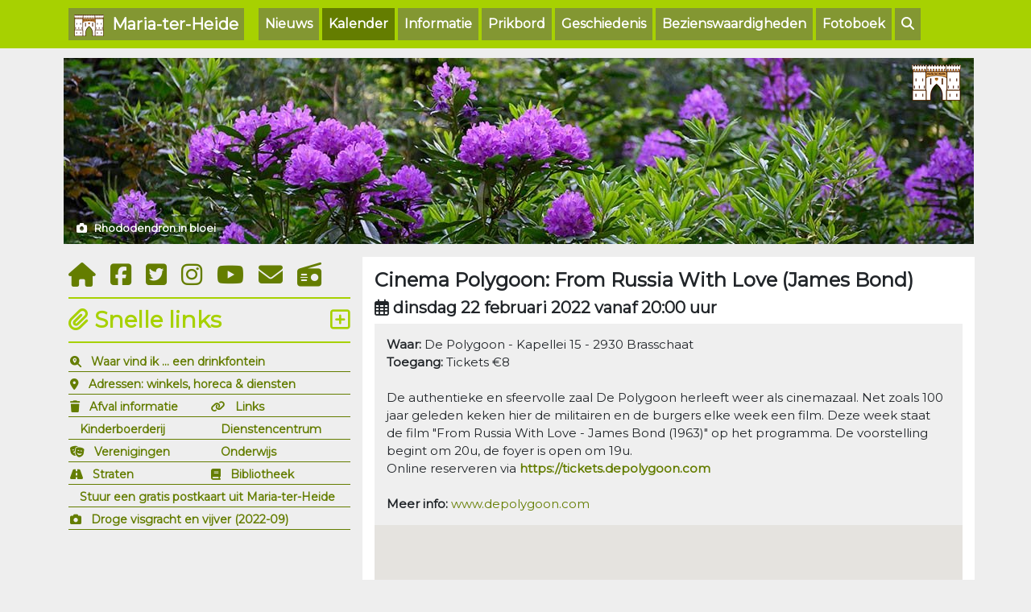

--- FILE ---
content_type: text/html; charset=UTF-8
request_url: https://www.mariaterheide.info/kalender/cinema-polygoon-from-russia-with-love-james-bond-22-02-2022
body_size: 5731
content:
<!doctype html>
<html lang="en">
  <head>
    <title>Cinema Polygoon: From Russia With Love (James Bond) | Maria-ter-Heide - Brasschaat</title>     
    <meta property="og:title" content="Cinema Polygoon: From Russia With Love (James Bond) | Maria-ter-Heide - Brasschaat">
    <meta property="og:description" content="Wat is er te doen in Maria-ter-Heide, vind het in de kalender.">
    <meta property="og:url" content="https://www.mariaterheide.info">
        <meta name="robots" content="index, follow">
    <meta http-equiv="content-type" content="text/html; charset=UTF-8">
    <meta charset="utf-8">
    <meta name="viewport" content="width=device-width, initial-scale=1, shrink-to-fit=no">
    <meta name="theme-color" content="#a7d101">
    <meta name="msapplication-TileColor" content="#da532c">        
    <link rel="apple-touch-icon" sizes="180x180" href="/images/favicon/apple-touch-icon.png">
    <link rel="icon" type="image/png" sizes="32x32" href="/images/favicon/favicon-32x32.png">
    <link rel="icon" type="image/png" sizes="16x16" href="/images/favicon/favicon-16x16.png">
    <link rel="manifest" href="/images/favicon/site.webmanifest">
    <link rel="mask-icon" href="/images/favicon/safari-pinned-tab.svg" color="#5bbad5">
    <link href="https://fonts.googleapis.com/css?family=Montserrat&display=swap" rel="stylesheet">
    <link href="/css/bootstrap.min.css" rel="stylesheet">
    <link href="/css/styles.css" rel="stylesheet">
    <link href="/css/weather-icons.css" rel="stylesheet">
    <link href="/css/font-awesome-animation.css" rel="stylesheet">
    <script src="https://kit.fontawesome.com/c7a983c6cf.js" crossorigin="anonymous"></script>
    <meta property="og:image" content="https://www.mariaterheide.info/images/og-image-mariaterheide.png">    <script async src="https://www.googletagmanager.com/gtag/js?id=UA-1659689-2"></script>
<script>
  window.dataLayer = window.dataLayer || [];
  function gtag(){dataLayer.push(arguments);}
  gtag('js', new Date());

  gtag('config', 'UA-1659689-2');
</script>
    
        <style>
      /* Always set the map height explicitly to define the size of the div
       * element that contains the map. */
      #map {
          width: 730px;
        height: 500px;
      }

    </style>
    
  </head>

  <body>

<nav class="navbar navbar-expand-md navbar-dark fixed-top">
<div class="container">
  <a class="navbar-brand" href="/" title="www.mariaterheide.info" style="vertical-align:middle"><img src="/images/logo-xs-wit.png" class="img-fluid" alt="Maria-ter-Heide homepage / startpagina"> &nbsp;Maria-ter-Heide</a>
  <button class="navbar-toggler" type="button" data-toggle="collapse" data-target="#navbarCollapse" aria-controls="navbarCollapse" aria-expanded="false" aria-label="Toggle navigation">
    <span class="navbar-toggler-icon"></span>
  </button>
  <div class="collapse navbar-collapse" id="navbarCollapse">
    <ul class="navbar-nav mr-auto">
       <li   class="nav-item nactive"><a href="/nieuws/index" class="nav-link" title="Nieuws uit Maria-ter-Heide">Nieuws</a></li>
       <li  class="nav-item active"><a href="/kalender/index" class="nav-link" title="Kalender & agenda, wat is er te doen in Maria-ter-Heide">Kalender</a></li>
       <li   class="nav-item nactive"><a href="/informatie/index" class="nav-link" title="Informatie over Maria-ter-Heide">Informatie</a></li>       
       <li   class="nav-item nactive"><a href="/prikbord/index" class="nav-link" title="Prikbord en forum, vragen en antwoorden">Prikbord</a></li>       
       <li   class="nav-item nactive"><a href="/geschiedenis/index" class="nav-link" title="De geschiedenis van Maria-ter-Heide">Geschiedenis</a></li>
       <li   class="nav-item nactive"><a href="/bezienswaardigheden/index" class="nav-link" title="Bezienswaardigheden in Maria-ter-Heide">Bezienswaardigheden</a></li> 
       <li   class="nav-item nactive"><a href="/fotoboek/index" class="nav-link" title="Fotoboek, foto's uit Maria-ter-Heide">Fotoboek</a></li>  
       <li   class="nav-item nactive"><a href="/zoeken/" class="nav-link" title="Zoeken op de Maria-ter-Heide website"><i class="fas fa-search"></i></a></li> 
       <!-- <li   class="nav-item nactive"><a href="/zoeken/" class="nav-link" title="Zoeken"><i class="fas fa-search"></i> &nbsp;Zoeken</a></li> -->      
    </ul>
  </div>
</div>
</nav>	
      
      
<div class="container">



                <div class="row header-mobile pb-2">
                 <div class="img-container font-13">
                     <img src="/images/fotos/UZStaa.jpg" class="img-fluid" alt="Rhododendron in bloei">
                     <div class="img-top-right"><img src="/images/watermark-logo.png" class="img-fluid" alt="Maria-ter-Heide"></div>
                     <div class="img-bottom-left"><i class="fas fa-camera"></i> &nbsp; Rhododendron in bloei</div>
                 </div>        

                </div>
     <div class="row header-mobile pb-2">
              
     </div>
<div class="row">
    <div class="col-md-4 order-last order-md-first">

        <div class="left-social">
            <a href="/" title="Naar de startpagina / homepage"><i class="fas fa-home"></i></a> &nbsp; 
            <a href="https://www.facebook.com/mariaterheide.info/" target="_blank" title="Vind ons leuk op Facebook"><i class="fab fa-facebook-square"></i></a> &nbsp; 
            <a href="https://twitter.com/mariaterheide" target="_blank" title="Volg ons op Twitter"><i class="fab fa-twitter-square"></i></a> &nbsp; 
            <a href="https://www.instagram.com/mariaterheide.info/" target="_blank" title="Volg ons op Instagram"><i class="fab fa-instagram"></i></a> &nbsp;   
            <a href="https://www.youtube.com/channel/UCHIXAN1Tewvnwp1YhN3sPfg" target="_blank" title="Volg ons op Youtube"><i class="fab fa-youtube"></i></a> &nbsp;               
            <a href="/contact.php" title="Contacteer ons"><i class="fas fa-envelope"></i></a> &nbsp; 
            <a href="/muziekspeler/" title="Luister naar muziek" onclick="PopupPlayer(this.href);return false"><i class="fas fa-radio"></i></a>
        </div>       
        
        

        <!--
        <ul class="pb-2 bg-red"><a href="/informatie/vaccinatiecentrum-noorderkempen" title="Vaccinatiecentrum">
            <li><h3 class="left-header bg-red"><i class="fas fa-syringe fa-flip-horizontal"></i></i> &nbsp;Vaccinatiecentrum</h3></li>
        </a>
        </ul>
        -->

        <!--
                
        <ul class="pb-2">
        <li><h3 class="left-header"><i class="fas fa-frog faa-bounce animated"></i> Overzet amfibieën</h3></li>
        <li class="font-14">De amfibieën overzet vindt zoals elk jaar weer plaats in de Kerkedreef en sommige delen van de Miksebaan. Dit jaar werden al <strong>371</strong> amfibieën overgezet <small>(bron: <a href="https://www.hylawerkgroep.be/" target="_new">www.hylawerkgroep.be</a>)</small>.</li>
        <li class="font-14">Meer informatie op de <a href="/informatie/amfibieën-overzet-padden-kikkers-en-salamanders" title="Amfibieën overzet Kerkedreef en Miksebaan">amfibieën overzet pagina</a>.</li>
        </ul>
        
        -->
        
        
                
        

        <div class="pb-2">
            <h3 class="left-header"><i class="fas fa-paperclip"></i> Snelle links
                <div class="float-right"><a href="/links/index" title="Meer links uit Maria-ter-Heide en Brasschaat"><i class="far fa-plus-square"></i></a></div></h3>
                
            <table width="100%" class="snelle-links">
                <tr>
                    <td colspan="2" class="left-links"><i class="fas fa-search-location"></i> &nbsp; <a href="/waar/index" title="Waar vind ik wat">Waar vind ik ... een drinkfontein</a></td>                
                </tr>
                <tr>
                    <td colspan="2" class="left-links"><i class="fas fa-map-marker-alt"></i> &nbsp; <a href="/adres/index" title="Adressen van winkels, horeca en diensten">Adressen: winkels, horeca & diensten</a></td>
                </tr>
                <tr>
                    <td width="50%" class="left-links"><i class="fas fa-trash"></i> &nbsp; <a href="/informatie/afval" title="Afval informatie">Afval informatie</a></td>            
                    <td width="50%" class="left-links"><i class="fas fa-link"></i> &nbsp; <a href="/links/index" title="Links Brasschaat & Maria-ter-Heide">Links</a></td>                    
                </tr>                
                <tr>
                    <td width="50%" class="left-links"><i class="fas fa-sheep"></i> &nbsp; <a href="/bezienswaardigheden/kinderboerderij-mikerf" title="Kinderboerderij Mikerf">Kinderboerderij</a></td>            
                    <td width="50%" class="left-links"><i class="fas fa-house-return"></i> &nbsp; <a href="/informatie/dienstencentrum-maria-ter-heidehove" title="Dienstencentrum Maria-ter-Heidehove">Dienstencentrum</a></td>                    
                </tr>
                <tr>
                    <td class="left-links"><i class="fas fa-theater-masks"></i> &nbsp; <a href="/informatie/verenigingen" title="Verenigingen in Maria-ter-Heide">Verenigingen</a></td>
                    <td class="left-links"><i class="fas fa-file-certificate"></i> &nbsp; <a href="/informatie/onderwijs" title="Scholen en onderwijs in Maria-ter-Heide">Onderwijs</a></td>                  
                </tr>
                <tr>  
                    <td class="left-links"><i class="fas fa-road"></i> &nbsp; <a href="/straat/index" title="Straten en stratenplan">Straten</a></td>                      
                    <td class="left-links"><i class="fas fa-book"></i> &nbsp; <a href="/informatie/bibliotheek-schooluitleenpunt" title="Bibliotheek Maria-ter-Heide">Bibliotheek</a></td>
                </tr>
                <tr>
                    <td colspan="2" class="left-links"><i class="fas fa-mailbox"></i> &nbsp; <a href="/postkaart/" title="Stuur een gratis Maria-ter-Heide postkaart">Stuur een gratis postkaart uit Maria-ter-Heide</a></td>
                </tr>                
                                <tr>
                    <td colspan="2" class="left-links"><i class="fas fa-camera"></i> &nbsp; <a href="/fotoboek/droge-visgracht-en-vijver-2022-09" title="Droge visgracht en vijver (2022-09)">Droge visgracht en vijver (2022-09)</a></td>
                </tr>                
            </table>
        </div>                

        <div class="pb-2">
            <script async src="https://pagead2.googlesyndication.com/pagead/js/adsbygoogle.js"></script>
            <!-- maria-ter-heide.info (square) -->
            <ins class="adsbygoogle"
                 style="display:block"
                 data-ad-client="ca-pub-0445843455395339"
                 data-ad-slot="3686763338"
                 data-ad-format="auto"
                 data-full-width-responsive="true"></ins>
            <script>
                (adsbygoogle = window.adsbygoogle || []).push({});
            </script>
        </div>

        <hr class="hr-greenlight">
        
        <form role="form" action="/zoeken-redirect.php" method="post">

          <div class="input-group pb-3">
              <input type="text" name="q" class="form-control" placeholder="Zoeken op de website" required>
              <div class="input-group-append">
              <input type="submit" name="submit" value="Zoeken" class="btn btn-primary">
              </div>            
          </div> 
        </form> 
        
        
        
            <div class="pb-2">
                <h3 class="left-header"><i class="fas fa-history"></i> Nieuws van vroeger
                <div class="float-right"><a href="/nieuws-van-vroeger/index" title="Meer nieuws van vroeger"><i class="far fa-plus-square"></i></a></div></h3>


                
                    <div class="left-text"><i class="fas fa-history"></i> &nbsp;<strong>21 januari 1983</strong> <small>(43 jaar geleden)</small></div>
                    <div class="left-text pb-2">In de della Faillestraat springt een hoofdleiding van de Pidpa zodat er vele duizende liters water verloren lopen. Bijna gans de dag zitten de buurtmensen zonder water totdat tegen de avond alles hersteld was. 
                    <a href="/nieuws-van-vroeger/index" title="Lees meer nieuws van vroeger"><i class="fas fa-glasses"></i> &nbsp;lees meer nieuws van vroeger</a></div>
                
            </div>

        
        <div class="pb-2">
            <h3 class="left-header"><i class="far fa-calendar-alt"></i> Kalender
                <div class="float-right"><a href="/kalender/index" title="Meer kalender"><i class="far fa-plus-square"></i></a></div>
            </h3>
            <table width="100%">
                        </table>
        </div>
   
        <div class="pb-2">
            <h3 class="left-header"><i class="fas fa-bus"></i> Openbaar vervoer</h3>
                            <div class="font-14 pb-1"><i class="fas fa-road color-grey"></i> &nbsp; De volgende bus <strong>649</strong> richting Antwerpen is om <strong>12:56 uur</strong> (halte Kerk MTH).</div>
                             
            <div class="font-14 pb-1"><i class="fas fa-road color-grey"></i> &nbsp; De volgende buurtbus richting Mariaburg (halte Bibliotheek MTH) is om <strong>14:14 uur</strong><br /></div>
                
               
                <!--
                <div class="font-14 pb-1"><i class="fas fa-road color-grey"></i> &nbsp; Door de maatregelen in verband met het coronavirus rijdt de buurtbus niet van 
                    17 maart 2020 tot 4 mei 2020.</div>
                 -->

            <div class="font-11 color-grey border-fine"><i class="fas fa-info-circle"></i>&nbsp; Uren kunnen verschillen op feestdagen en in vakanties!</div>

        </div>                    


        <div class="pb-1">
            <h3 class="left-header"><i class="far fa-image"></i> Foto moment</h3>
            
            <div class="img-container pb-2 font-14">
                <img src="/images/fotos/JNnLKD.jpg" width="100%" alt="Reiger in park De Mik"></a>
                <div class="img-bottom-left"><small><i class="fas fa-user-alt"></i> &nbsp; Walter De Vos<br /></small><i class="fas fa-camera"></i> &nbsp; Reiger in park De Mik</div>
            </div>                

            <div class="font-11 color-grey border-fine"><i class="far fa-envelope"></i>&nbsp; Een kiekje insturen? Mail <a href="mailto:foto@mariaterheide.info" title="foto@mariaterheide.info">foto@mariaterheide.info</a></div>                

        </div> 
        
        <hr class="hr-greenlight">
        
    </div>            
            
    <div class="col-md-8 mainbody">
              <div class="panel">
              
              <div class="row">
              	<div class="col-sm-12">
                    
                            
              <h2 class="detail">Cinema Polygoon: From Russia With Love (James Bond)</h2>
              <h4 class="kalender"><i class="far fa-calendar-alt"></i> dinsdag 22 februari 2022 vanaf 20:00 uur </h4>
              <div class="nieuws-block">
              <div class="nieuws-body big">
              <strong>Waar:</strong> De Polygoon - Kapellei 15 - 2930 Brasschaat<br />              <strong>Toegang:</strong> Tickets €8<br />    
              <br />    
              De authentieke en sfeervolle zaal De Polygoon herleeft weer als cinemazaal. Net zoals 100 jaar geleden keken hier de militairen en de burgers elke week een film.
Deze week staat de film "From Russia With Love - James Bond (1963)" op het programma. De voorstelling begint om 20u, de foyer is open om 19u.<br />
Online reserveren via <a href="https://tickets.depolygoon.com/" target="_new">https://tickets.depolygoon.com</a>              <br /><br /><strong>Meer info:</strong> <a href="https://www.depolygoon.com" class="adres-link" target="_new" title="Cinema Polygoon: From Russia With Love (James Bond)">www.depolygoon.com</a><br /> 
              </div>
              </div> 
              
                                
              <div id="map"></div>    
                  
              <div class="pb-2"></div>
              
                <script>
                    function initMap() {
                      var map = new google.maps.Map(document.getElementById('map'), {
                        zoom: 16,
                        center: {lat: 51.3234736, lng: 4.5211206}
                      });
                      var geocoder = new google.maps.Geocoder();
                      geocodeAddress(geocoder,map);
                    }

                    function geocodeAddress(geocoder, resultsMap) {
                      var address = 'Kapellei 15, 2930 Brasschaat';
                      geocoder.geocode({'address': address}, function(results, status) {
                        if (status === 'OK') {
                          resultsMap.setCenter(results[0].geometry.location);
                          var image = '/images/marker.png';
                          var marker = new google.maps.Marker({
                            map: resultsMap,
                            title: 'Cinema Polygoon: From Russia With Love (James Bond)',
                            icon: image,
                            position: results[0].geometry.location
                          });
                        }
                      });
                    }
                </script>
                <script async defer src="https://maps.googleapis.com/maps/api/js?key=AIzaSyDa_G6j3Iw1J7MRngf8p6UhVji0t2F6N1U&callback=initMap"></script>                
                   
                            
                     
                            
              <br />
              
              <h4 class="kalender">Meer te doen in Maria-ter-Heide</h4>
              
              <table class="table main">
                <tbody>
              
                
              
              
                </tbody>
                            </table>
              
              
              
              
              
              <br /><br />
                
                  

                </div>
                    </div>

               
             	</div>
      	</div> 
  	</div>
    
        
  
    <div class="row">
        <div class="col-sm-12 mainbody">

        <footer class="py-4 text-white-50">

            <div class=" d-none d-sm-block">
                
                
                
                
                
<table class="table footer">
<tbody>
<tr>
        
<td><i class="fas fa-location-arrow"></i>&nbsp;<a href="/geschiedenis/drieluik-kerk-maria-ter-heide">Drieluik</a></td>
<td><i class="fas fa-location-arrow"></i>&nbsp;<a href="/geschiedenis/baron-fréderick-de-beelen-bertholff">Baron Fréderick de Beelen-Bertholff</a></td>
<td><i class="fas fa-location-arrow"></i>&nbsp;<a href="/bezienswaardigheden/kunstwerk-color-the-flow">Kunstwerk: Color the flow</a></td>
<td><i class="fas fa-location-arrow"></i>&nbsp;<a href="/geschiedenis/de-groene-jager">De Groene Jager</a></td>
</tr><tr>
<td><i class="fas fa-location-arrow"></i>&nbsp;<a href="/informatie/buurtinformatienetwerk-bin">Buurtinformatienetwerk (BIN)</a></td>
<td><i class="fas fa-location-arrow"></i>&nbsp;<a href="/geschiedenis/watertoren">Watertoren</a></td>
<td><i class="fas fa-location-arrow"></i>&nbsp;<a href="/geschiedenis/pastoor-frans-van-thillo">Frans Van Thillo</a></td>
<td><i class="fas fa-location-arrow"></i>&nbsp;<a href="/informatie/afval">Afval</a></td>
</tr><tr>
<td><i class="fas fa-location-arrow"></i>&nbsp;<a href="/geschiedenis/de-inslag-het-goed-van-loos">De Inslag</a></td>
<td><i class="fas fa-location-arrow"></i>&nbsp;<a href="/bezienswaardigheden/monument-balivelotron">Monument: Balivelotron</a></td>
<td><i class="fas fa-location-arrow"></i>&nbsp;<a href="/informatie/boeken-en-tijdschriften">Boeken en tijdschriften</a></td>
<td><i class="fas fa-location-arrow"></i>&nbsp;<a href="/geschiedenis/de-mik">De Mik</a></td>
</tr><tr>
<td><i class="fas fa-location-arrow"></i>&nbsp;<a href="/informatie/mobit-deelfietsen">Mobit: deelfietsen</a></td>
<td><i class="fas fa-location-arrow"></i>&nbsp;<a href="/bezienswaardigheden/monument-lego-blokken">Monument: Lego blokken</a></td>
<td><i class="fas fa-location-arrow"></i>&nbsp;<a href="/geschiedenis/antitankgracht-antitankkanaal">Antitankkanaal</a></td>
<td><i class="fas fa-location-arrow"></i>&nbsp;<a href="/bezienswaardigheden/kunstwerk-woudloper">Kunstwerk: Woudloper</a></td>
</tr><tr>
<td><i class="fas fa-location-arrow"></i>&nbsp;<a href="/informatie/amfibieën-overzet-padden-kikkers-en-salamanders">Amfibieenoverzet</a></td>
<td><i class="fas fa-location-arrow"></i>&nbsp;<a href="/bezienswaardigheden/kerk-maria-ter-heide-parochie-onze-lieve-vrouw-onbevlekt-ontvangen">Kerk Maria-ter-Heide</a></td>
<td><i class="fas fa-location-arrow"></i>&nbsp;<a href="/bezienswaardigheden/monument-wachten-op-antonius">Monument: Wachten op Antonius</a></td>
<td><i class="fas fa-location-arrow"></i>&nbsp;<a href="/bezienswaardigheden/tentoonstelling-den-toren">Tentoonstelling: Den Toren</a></td></tr>
</tbody>
</table>
                
                
                
                
                
                
                
                
                
                
                
                
                
                
                
                
                
            </div>

          <div class="row" style="padding-top: 15px;">
                <div class="col-md-12 text-center" style="font-size: 13px; border-top: 1px solid; border-bottom: 1px solid; padding-top: 10px; padding-bottom: 10px;">
                    &copy; 2003 - 2026 <strong>mariaterheide.info</strong> - Wouter, Joost & Jan jr. Hodister | <a href="gebruikers-toestemmingsbeleid.php">Gebruikers toestemmingsbeleid</a>
                </div> 

          </div>

      </footer>      
            </div>

    </div>        
</div>      
      
     &nbsp;
     
    <script type="text/javascript" src="/js/mariaterheide.js"></script>
    <script type="text/javascript" src="https://ajax.googleapis.com/ajax/libs/jquery/3.4.1/jquery.min.js"></script>
    <script type="text/javascript" src="/js/bootstrap.min.js"></script>
    <script type="text/javascript" src="/js/ticker.js"></script>
      
 
  </body>
</html>


--- FILE ---
content_type: text/html; charset=utf-8
request_url: https://www.google.com/recaptcha/api2/aframe
body_size: 269
content:
<!DOCTYPE HTML><html><head><meta http-equiv="content-type" content="text/html; charset=UTF-8"></head><body><script nonce="CjqHAdxVDW8ZQyMj327e0w">/** Anti-fraud and anti-abuse applications only. See google.com/recaptcha */ try{var clients={'sodar':'https://pagead2.googlesyndication.com/pagead/sodar?'};window.addEventListener("message",function(a){try{if(a.source===window.parent){var b=JSON.parse(a.data);var c=clients[b['id']];if(c){var d=document.createElement('img');d.src=c+b['params']+'&rc='+(localStorage.getItem("rc::a")?sessionStorage.getItem("rc::b"):"");window.document.body.appendChild(d);sessionStorage.setItem("rc::e",parseInt(sessionStorage.getItem("rc::e")||0)+1);localStorage.setItem("rc::h",'1768997262841');}}}catch(b){}});window.parent.postMessage("_grecaptcha_ready", "*");}catch(b){}</script></body></html>

--- FILE ---
content_type: text/css
request_url: https://www.mariaterheide.info/css/styles.css
body_size: 2116
content:

body {
    font-family: 'Montserrat', sans-serif;
    min-height: 75rem;
    padding-top: 4.5rem;
    background-color: #eee;    
}

.navbar {
    background-color:#a7d101;
    color:#666666;
    border:0;
    border-radius:0;
}

.navbar-dark .navbar-brand {
    color: #ffffff;
    font-weight: bold;
    background-color: #839732;
    padding-left: 7px;
    padding-right: 7px;
}

.navbar-dark .navbar-nav .nav-link {
    color: #ffffff;
}

.navbar-nav .active {
    color: #fff;
    background-color: #647d00;
    margin: 2px
}

.navbar-nav .nactive {
    color: #fff;
    background-color: #839732;
    margin: 2px
}

.navbar-nav .nav-link {
    padding-right: 0;
    padding-left: 10px;
}

.panel {
    min-height: 1250px;
}


header {
	min-height: 230px;
  	margin-bottom: 10px;
}

.main td {
	background-color:#efefef;
        font-size: 14px;
}

.small td {
	background-color:#efefef;
        font-size: 12px;
}

.footer td {
	background-color:#ffffff;
        font-size: 12px;
        color: #647d00;
        font-weight: bold;
        border-bottom: 1px solid #dee2e6;
}



footer ul li a {
    color: #647d00;
    font-size: 12px;
}

ul {
    margin: 0;
    padding: 0;
    list-style-type: none;
}

a {
    color: #647d00;
    font-weight: bold;
}

a:hover {
    text-decoration: none;
}

p {
    font-size: 14px;
}

h1 {
        padding: 15px 0px 15px 0px;
        font-size: 26px;
        font-weight: bold;
}

h2.detail {
        padding: 15px 0px 10px 0px;
        font-size: 24px;
        font-weight: bold;
}

h3.left-header {
    padding-top: 10px;
    padding-bottom: 10px;
    border-top: 2px solid #a7d101;    
    border-bottom: 2px solid #a7d101;
    font-weight: bold;
}

h3.left-header.bg-red {
    background-color: #d12b01;
    color: #ffffff;
    padding-left: 15px;
    border-top: 2px solid #ffffff; 
    border-bottom: 2px solid #ffffff; 
}

h3.left-header a {
    color: #a7d101;    
 }

h4.kalender {
        margin-top: -10px;
        padding: 0px 0px 0px 0px;
        font-size: 20px;
        font-weight: bold;
}

h4.sub {
        margin-top: -10px;
        padding: 0px 0px 0px 0px;
        font-size: 20px;
        font-weight: bold;
}

h4.sub-small {
        margin-top: -10px;
        padding: 0px 0px 0px 0px;
        font-size: 15px;
        font-weight: bold;
}

input {
    font-size: 34px;
}


.form-control {
    font-size: 14px;
}


/* left zoekform */

.has-search .form-control {
    padding-left: 2.375rem;
}

.has-search .form-control-feedback {
    position: absolute;
    z-index: 2;
    display: block;
    width: 2.375rem;
    height: 2.375rem;
    line-height: 2.375rem;
    text-align: center;
    pointer-events: none;
    color: #aaa;
}


.btn {
    border-radius: 0;
}

.btn-primary:hover {
    color: #fff;
    background-color: #647d00;
}

.btn-primary {
    color: #fff;
    background-color: #839732;
    margin: 2px;
    border: 0px;
}

alert {
        font-size: 13px;
        font-weight: bold;
}

.alert-success {
    font-size: 13px;
    font-weight: bold;
}

.alert-danger {
    font-size: 13px;
    font-weight: bold;
}

label {
        font-size: 13px;
        font-weight: bold;
}

.alert {
    position: relative;
    padding: 8px;
}

.alert-primary {
    color: #666666;
    font-size:13px;
    background-color: #eeeeee;
    border-color: #bbbbbb;
    
}

.text {
    font-size: 14px;
}

.text-ul {
    margin-left: 20px;
    padding: 0px;
    list-style-type: circle;
    font-size: 14px;
}

.li-mth {
   background:url('/images/links-mth.png') no-repeat no-repeat;
   padding-left: 45px;
   padding-bottom: 10px
}
.li-bra {
   background:url('/images/links-bra.png') no-repeat no-repeat;
   padding-left: 45px;
   padding-bottom: 10px
}

bg-red {
	background-color: #2020ff;
}

.mainbody {
	background-color:#fff;
}

.disabled {
	background-color:#f2f2f2;
        color:#cccccc;
        font-size: 12px;
}

.disabled a {
	color:#cccccc;
}

.fa-map-pin-white {
	color:#ffffff;
}

.left-header {
    color: #a7d101;
}

.left-links {
        padding: 5px 0px 1px 2px;
        font-size: 14px;
        font-weight: bold;
        color: #647d00;
        border-bottom: solid 1px #647d00;
}

.left-social {
        padding-bottom: 5px;
        font-size: 24px; 
        color: #a7d101; 
}

.left-social a {
        font-size: 30px;
        color: #647d00;        
}

.left-social a:hover {
        font-size: 30px; 
        color: #a7d101;        
}

.left-links > a {
    color: #647d00;
}

.left-links > a:hover {
    text-decoration: none;
}

.left-text-header {
        font-size: 15px;
        font-weight: bold;
        text-decoration: underline;
}

.left-text {
        font-size: 14px;
}

.hr-greenlight {
    border-bottom: 2px solid #a7d101;
    margin-top: 5px;
    margin-bottom: 10px;
}

.hr-greendark {
    border-bottom: solid 1px #647d00;
    margin-top: 5px;
    margin-bottom: 10px;
}

.nieuws-block {
	background-color:#efefef;
        padding: 10px 10px 10px 10px;
}

.nieuws-header {
        padding: 5px 10px 2px 5px;
        font-size: 18px;
        font-weight: bold;
        text-align: left;
        border-bottom: 1px solid;
}

.nieuws-body {
	padding: 5px 10px 5px 5px;
        font-size: 13px;
        text-align: left;
}

.nieuws-block .big {
        font-size: 15px;
}

.nieuws-footer {
        padding: 5px 10px 5px 10px;
        font-size: 11px;
        text-align: right;
}

.weer-icon {
   color: #647d00;
   font-size: 100px;
   text-align: center;
    
}
.weer-description {
        color: #647d00;
        font-size: 14px;
        font-weight: bold;
        text-align: center;        
}

.weer-text {
        font-size: 14px;
}

weer-sup { 
  vertical-align: super;
  font-size: smaller;
}

.weer-table-td {
        border-bottom: solid 1px #647d00;
        line-height: 25px;
}

.anchor {
  position: absolute;
  left: 0px;
  top: -70px;
}

@media (max-width: 660px){
	.header-mobile {
		margin-left: -6px !important;
                margin-right: -6px !important;
	}
}

@media (max-width: 1920px){
	.header-mobile {
		margin-left: -6px !important;
	}
}



.padding-right-0 {
    padding-right:0;
}

.afval-table th {
    border-bottom: solid 1px #647d00;
    border-right: solid 1px #647d00;
    text-align: center;
}

.afval-table td {
    text-align: center;
}

.afval-table-th {
    writing-mode: vertical-rl;
    text-orientation: mixed;
    text-align: center;
    font-size: 13px;    
}

.afval-icon-green {
    padding-top: 8px;
    padding-bottom: 12px;     
    color: #a7d101;
    font-size: 22px;
    text-align: center;
}

.afval-icon-red {
    padding-top: 8px;    
    padding-bottom: 8px; 
    color: #d12b01;
    font-size: 22px;
}

.afval-icon-orange {
    padding-top: 8px;    
    padding-bottom: 8px; 
    color: #f5bb2d;
    font-size: 22px;
}

.afval-icon-grey {
    padding-top: 8px;    
    padding-bottom: 8px; 
    color: #eeeeee;
    font-size: 22px;
}

.afval-tekst-kerst {
    color: #d12b01;
    font-size: 12px;
    font-weight: bold;
}

.afval-icon-kerst {
    color: #647d00;
    font-size: 45px;
}

.adres-link {
    font-weight: normal;
}


.border-fine {
    position: relative;
    padding: 3px;
    border: 1px solid rgba(0,0,0,.1);
    border-radius: .25rem;
}

.table-line td {
    border-bottom: 1px solid rgba(0,0,0,.1) !important;
    vertical-align: top;
}

.info-box-primary {
    color: #666666;
    font-size: 13px;
    background-color: #eeeeee;
    border-color: #bbbbbb;
    position: relative;
    padding: 8px;
    margin-bottom: 5px;
    border: 1px solid transparent;
    /* border-radius: .25rem; */   
}




/* Container holding the image and the text */
.img-container {
  position: relative;
  /* text-align: center; */
  color: #ffffff;
  font-weight: bold;
}

/* Bottom left text */
.img-bottom-left {
  position: absolute;
  bottom: 10px;
  left: 16px;
}

/* Top left text */
.img-top-left {
  position: absolute;
  top: 8px;
  left: 16px;
}

/* Top right text */
.img-top-right {
  position: absolute;
  top: 8px;
  right: 16px;
}

/* Bottom right text */
.img-bottom-right {
  position: absolute;
  bottom: 10px;
  right: 16px;
}

/* Centered text */
.img-centered {
  position: absolute;
  top: 50%;
  left: 50%;
  transform: translate(-50%, -50%);
}





.links td {
	background-color:#ffffff;
        font-size: 14px;
        color: #647d00;
        font-weight: bold;
        border-bottom: 1px solid #dee2e6;
}

.links ul li a {
    color: #647d00;
    font-size: 12px;
}








/**
 * pagination
 * --------------------------------------------------
 */
.pagination > li > a, .pagination > li > span {
  color: #434a54;
  background-color: white;
  border-color: #ccd1d9;
}
.pagination > li > a:hover, .pagination > li > span:hover, .pagination > li > a:focus, .pagination > li > span:focus {
  color: white;
  background-color: #ccd1d9;
  border-color: #ccd1d9;
}
.pagination > .active > a, .pagination > .active > span, .pagination > .active > a:hover, .pagination > .active > span:hover, .pagination > .active > a:focus, .pagination > .active > span:focus {
  color: white;
  background-color: #839732;
  border-color: #839732;
}
.pagination > .disabled > span, .pagination > .disabled > span:hover, .pagination > .disabled > span:focus, .pagination > .disabled > a, .pagination > .disabled > a:hover, .pagination > .disabled > a:focus {
  color: #e6e9ed;
  background-color: white;
  border-color: #ccd1d9;
}
.pagination > li > a, .pagination > li > span {
    position: relative;
    float: left;
    padding: 6px 12px;
    margin-left: -1px;
    line-height: 1.42857143;
    color: #647d00;
    font-weight: normal;
    text-decoration: none;
    background-color: #fff;
    border: 1px solid #ddd;
}


/**
 * ticker
 * --------------------------------------------------
 */

.ticker-container {
	width: 100%;
	height: 30px;
	overflow: hidden;
}
.ticker-text {
    height: 150%;
    white-space:nowrap;
    display:inline-block;
    font-size: 15px;
    font-weight: bold;
    padding-top: 5px;
}


.font-11 {
    font-size: 11px;
}

.font-12 {
    font-size: 12px;
}

.font-13 {
    font-size: 13px;
}

.font-14 {
    font-size: 14px;
}

.font-20 {
    font-size: 24px;
}

.font-28 {
    font-size: 28px;
}

.color-white {
    color: #ffffff;
}

.color-red {
    color: #d12b01;
}

.color-orange {
    color: #f5bb2d;
}

.color-grey {
    color: #666666;
}

.color-greenlight {
    color: #a7d101;
}

.color-greendark {
    color: #647d00;
}

.background-color-grey {
	background-color:#efefef;
}

.background-color-greenlight {
	background-color: #a7d101;
}